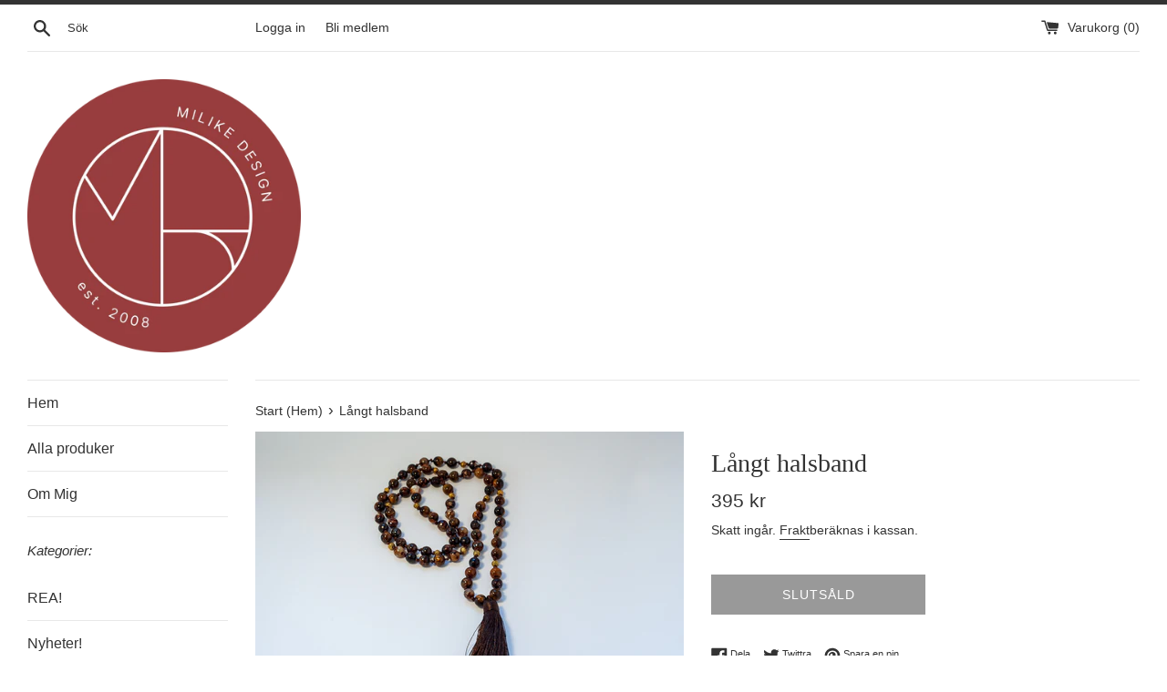

--- FILE ---
content_type: text/html; charset=utf-8
request_url: https://milikedesign.se/products/langt-halsband-4
body_size: 16078
content:
<!doctype html>
<html class="supports-no-js" lang="sv">
<head>
  <meta charset="utf-8">
  <meta http-equiv="X-UA-Compatible" content="IE=edge,chrome=1">
  <meta name="viewport" content="width=device-width,initial-scale=1">
  <meta name="theme-color" content="">
  <link rel="canonical" href="https://milikedesign.se/products/langt-halsband-4">

  

  <title>
  Långt halsband &ndash; Milike design - Unika smycken
  </title>

  
    <meta name="description" content="Långt knutet halsband av supervackra äkta tigereye och guldfärgade pärlor. Avslutas med en ljuvlig brun tofs. Längd ca 84 cm + tofs ca 7 cm  ">
  

  <!-- /snippets/social-meta-tags.liquid -->




<meta property="og:site_name" content="Milike design - Unika smycken">
<meta property="og:url" content="https://milikedesign.se/products/langt-halsband-4">
<meta property="og:title" content="Långt halsband">
<meta property="og:type" content="product">
<meta property="og:description" content="Långt knutet halsband av supervackra äkta tigereye och guldfärgade pärlor. Avslutas med en ljuvlig brun tofs. Längd ca 84 cm + tofs ca 7 cm  ">

  <meta property="og:price:amount" content="395">
  <meta property="og:price:currency" content="SEK">

<meta property="og:image" content="http://milikedesign.se/cdn/shop/products/F191020-034_1200x1200.jpg?v=1571765989">
<meta property="og:image:secure_url" content="https://milikedesign.se/cdn/shop/products/F191020-034_1200x1200.jpg?v=1571765989">


<meta name="twitter:card" content="summary_large_image">
<meta name="twitter:title" content="Långt halsband">
<meta name="twitter:description" content="Långt knutet halsband av supervackra äkta tigereye och guldfärgade pärlor. Avslutas med en ljuvlig brun tofs. Längd ca 84 cm + tofs ca 7 cm  ">


  <script>
    document.documentElement.className = document.documentElement.className.replace('supports-no-js', 'supports-js');

    var theme = {
      mapStrings: {
        addressError: "Det gick inte att hitta den adressen",
        addressNoResults: "Inga resultat för den adressen",
        addressQueryLimit: "Du har överskridit användningsgränsen för Google API. Överväg att uppgradera till en \u003ca href=\"https:\/\/developers.google.com\/maps\/premium\/usage-limits\"\u003epremiumplan\u003c\/a\u003e.",
        authError: "Det gick inte att autentisera ditt Google Maps-konto."
      }
    }
  </script>

  <link href="//milikedesign.se/cdn/shop/t/2/assets/theme.scss.css?v=126894723603829675401759259434" rel="stylesheet" type="text/css" media="all" />

  <script>window.performance && window.performance.mark && window.performance.mark('shopify.content_for_header.start');</script><meta id="shopify-digital-wallet" name="shopify-digital-wallet" content="/10284400695/digital_wallets/dialog">
<meta name="shopify-checkout-api-token" content="5dbb48ad9fa13c6b6507234e44f14a19">
<meta id="in-context-paypal-metadata" data-shop-id="10284400695" data-venmo-supported="false" data-environment="production" data-locale="en_US" data-paypal-v4="true" data-currency="SEK">
<link rel="alternate" type="application/json+oembed" href="https://milikedesign.se/products/langt-halsband-4.oembed">
<script async="async" src="/checkouts/internal/preloads.js?locale=sv-SE"></script>
<script id="shopify-features" type="application/json">{"accessToken":"5dbb48ad9fa13c6b6507234e44f14a19","betas":["rich-media-storefront-analytics"],"domain":"milikedesign.se","predictiveSearch":true,"shopId":10284400695,"locale":"sv"}</script>
<script>var Shopify = Shopify || {};
Shopify.shop = "milikedesign.myshopify.com";
Shopify.locale = "sv";
Shopify.currency = {"active":"SEK","rate":"1.0"};
Shopify.country = "SE";
Shopify.theme = {"name":"Simple","id":74106503223,"schema_name":"Simple","schema_version":"10.4.1","theme_store_id":578,"role":"main"};
Shopify.theme.handle = "null";
Shopify.theme.style = {"id":null,"handle":null};
Shopify.cdnHost = "milikedesign.se/cdn";
Shopify.routes = Shopify.routes || {};
Shopify.routes.root = "/";</script>
<script type="module">!function(o){(o.Shopify=o.Shopify||{}).modules=!0}(window);</script>
<script>!function(o){function n(){var o=[];function n(){o.push(Array.prototype.slice.apply(arguments))}return n.q=o,n}var t=o.Shopify=o.Shopify||{};t.loadFeatures=n(),t.autoloadFeatures=n()}(window);</script>
<script id="shop-js-analytics" type="application/json">{"pageType":"product"}</script>
<script defer="defer" async type="module" src="//milikedesign.se/cdn/shopifycloud/shop-js/modules/v2/client.init-shop-cart-sync_BQ29hUGy.sv.esm.js"></script>
<script defer="defer" async type="module" src="//milikedesign.se/cdn/shopifycloud/shop-js/modules/v2/chunk.common_DVZgvets.esm.js"></script>
<script defer="defer" async type="module" src="//milikedesign.se/cdn/shopifycloud/shop-js/modules/v2/chunk.modal_Dp9EJq-l.esm.js"></script>
<script type="module">
  await import("//milikedesign.se/cdn/shopifycloud/shop-js/modules/v2/client.init-shop-cart-sync_BQ29hUGy.sv.esm.js");
await import("//milikedesign.se/cdn/shopifycloud/shop-js/modules/v2/chunk.common_DVZgvets.esm.js");
await import("//milikedesign.se/cdn/shopifycloud/shop-js/modules/v2/chunk.modal_Dp9EJq-l.esm.js");

  window.Shopify.SignInWithShop?.initShopCartSync?.({"fedCMEnabled":true,"windoidEnabled":true});

</script>
<script id="__st">var __st={"a":10284400695,"offset":3600,"reqid":"d165fd51-a077-4eec-95df-61265ef4f223-1769487998","pageurl":"milikedesign.se\/products\/langt-halsband-4","u":"27ee6d99607c","p":"product","rtyp":"product","rid":4296237744183};</script>
<script>window.ShopifyPaypalV4VisibilityTracking = true;</script>
<script id="captcha-bootstrap">!function(){'use strict';const t='contact',e='account',n='new_comment',o=[[t,t],['blogs',n],['comments',n],[t,'customer']],c=[[e,'customer_login'],[e,'guest_login'],[e,'recover_customer_password'],[e,'create_customer']],r=t=>t.map((([t,e])=>`form[action*='/${t}']:not([data-nocaptcha='true']) input[name='form_type'][value='${e}']`)).join(','),a=t=>()=>t?[...document.querySelectorAll(t)].map((t=>t.form)):[];function s(){const t=[...o],e=r(t);return a(e)}const i='password',u='form_key',d=['recaptcha-v3-token','g-recaptcha-response','h-captcha-response',i],f=()=>{try{return window.sessionStorage}catch{return}},m='__shopify_v',_=t=>t.elements[u];function p(t,e,n=!1){try{const o=window.sessionStorage,c=JSON.parse(o.getItem(e)),{data:r}=function(t){const{data:e,action:n}=t;return t[m]||n?{data:e,action:n}:{data:t,action:n}}(c);for(const[e,n]of Object.entries(r))t.elements[e]&&(t.elements[e].value=n);n&&o.removeItem(e)}catch(o){console.error('form repopulation failed',{error:o})}}const l='form_type',E='cptcha';function T(t){t.dataset[E]=!0}const w=window,h=w.document,L='Shopify',v='ce_forms',y='captcha';let A=!1;((t,e)=>{const n=(g='f06e6c50-85a8-45c8-87d0-21a2b65856fe',I='https://cdn.shopify.com/shopifycloud/storefront-forms-hcaptcha/ce_storefront_forms_captcha_hcaptcha.v1.5.2.iife.js',D={infoText:'Skyddas av hCaptcha',privacyText:'Integritet',termsText:'Villkor'},(t,e,n)=>{const o=w[L][v],c=o.bindForm;if(c)return c(t,g,e,D).then(n);var r;o.q.push([[t,g,e,D],n]),r=I,A||(h.body.append(Object.assign(h.createElement('script'),{id:'captcha-provider',async:!0,src:r})),A=!0)});var g,I,D;w[L]=w[L]||{},w[L][v]=w[L][v]||{},w[L][v].q=[],w[L][y]=w[L][y]||{},w[L][y].protect=function(t,e){n(t,void 0,e),T(t)},Object.freeze(w[L][y]),function(t,e,n,w,h,L){const[v,y,A,g]=function(t,e,n){const i=e?o:[],u=t?c:[],d=[...i,...u],f=r(d),m=r(i),_=r(d.filter((([t,e])=>n.includes(e))));return[a(f),a(m),a(_),s()]}(w,h,L),I=t=>{const e=t.target;return e instanceof HTMLFormElement?e:e&&e.form},D=t=>v().includes(t);t.addEventListener('submit',(t=>{const e=I(t);if(!e)return;const n=D(e)&&!e.dataset.hcaptchaBound&&!e.dataset.recaptchaBound,o=_(e),c=g().includes(e)&&(!o||!o.value);(n||c)&&t.preventDefault(),c&&!n&&(function(t){try{if(!f())return;!function(t){const e=f();if(!e)return;const n=_(t);if(!n)return;const o=n.value;o&&e.removeItem(o)}(t);const e=Array.from(Array(32),(()=>Math.random().toString(36)[2])).join('');!function(t,e){_(t)||t.append(Object.assign(document.createElement('input'),{type:'hidden',name:u})),t.elements[u].value=e}(t,e),function(t,e){const n=f();if(!n)return;const o=[...t.querySelectorAll(`input[type='${i}']`)].map((({name:t})=>t)),c=[...d,...o],r={};for(const[a,s]of new FormData(t).entries())c.includes(a)||(r[a]=s);n.setItem(e,JSON.stringify({[m]:1,action:t.action,data:r}))}(t,e)}catch(e){console.error('failed to persist form',e)}}(e),e.submit())}));const S=(t,e)=>{t&&!t.dataset[E]&&(n(t,e.some((e=>e===t))),T(t))};for(const o of['focusin','change'])t.addEventListener(o,(t=>{const e=I(t);D(e)&&S(e,y())}));const B=e.get('form_key'),M=e.get(l),P=B&&M;t.addEventListener('DOMContentLoaded',(()=>{const t=y();if(P)for(const e of t)e.elements[l].value===M&&p(e,B);[...new Set([...A(),...v().filter((t=>'true'===t.dataset.shopifyCaptcha))])].forEach((e=>S(e,t)))}))}(h,new URLSearchParams(w.location.search),n,t,e,['guest_login'])})(!0,!0)}();</script>
<script integrity="sha256-4kQ18oKyAcykRKYeNunJcIwy7WH5gtpwJnB7kiuLZ1E=" data-source-attribution="shopify.loadfeatures" defer="defer" src="//milikedesign.se/cdn/shopifycloud/storefront/assets/storefront/load_feature-a0a9edcb.js" crossorigin="anonymous"></script>
<script data-source-attribution="shopify.dynamic_checkout.dynamic.init">var Shopify=Shopify||{};Shopify.PaymentButton=Shopify.PaymentButton||{isStorefrontPortableWallets:!0,init:function(){window.Shopify.PaymentButton.init=function(){};var t=document.createElement("script");t.src="https://milikedesign.se/cdn/shopifycloud/portable-wallets/latest/portable-wallets.sv.js",t.type="module",document.head.appendChild(t)}};
</script>
<script data-source-attribution="shopify.dynamic_checkout.buyer_consent">
  function portableWalletsHideBuyerConsent(e){var t=document.getElementById("shopify-buyer-consent"),n=document.getElementById("shopify-subscription-policy-button");t&&n&&(t.classList.add("hidden"),t.setAttribute("aria-hidden","true"),n.removeEventListener("click",e))}function portableWalletsShowBuyerConsent(e){var t=document.getElementById("shopify-buyer-consent"),n=document.getElementById("shopify-subscription-policy-button");t&&n&&(t.classList.remove("hidden"),t.removeAttribute("aria-hidden"),n.addEventListener("click",e))}window.Shopify?.PaymentButton&&(window.Shopify.PaymentButton.hideBuyerConsent=portableWalletsHideBuyerConsent,window.Shopify.PaymentButton.showBuyerConsent=portableWalletsShowBuyerConsent);
</script>
<script>
  function portableWalletsCleanup(e){e&&e.src&&console.error("Failed to load portable wallets script "+e.src);var t=document.querySelectorAll("shopify-accelerated-checkout .shopify-payment-button__skeleton, shopify-accelerated-checkout-cart .wallet-cart-button__skeleton"),e=document.getElementById("shopify-buyer-consent");for(let e=0;e<t.length;e++)t[e].remove();e&&e.remove()}function portableWalletsNotLoadedAsModule(e){e instanceof ErrorEvent&&"string"==typeof e.message&&e.message.includes("import.meta")&&"string"==typeof e.filename&&e.filename.includes("portable-wallets")&&(window.removeEventListener("error",portableWalletsNotLoadedAsModule),window.Shopify.PaymentButton.failedToLoad=e,"loading"===document.readyState?document.addEventListener("DOMContentLoaded",window.Shopify.PaymentButton.init):window.Shopify.PaymentButton.init())}window.addEventListener("error",portableWalletsNotLoadedAsModule);
</script>

<script type="module" src="https://milikedesign.se/cdn/shopifycloud/portable-wallets/latest/portable-wallets.sv.js" onError="portableWalletsCleanup(this)" crossorigin="anonymous"></script>
<script nomodule>
  document.addEventListener("DOMContentLoaded", portableWalletsCleanup);
</script>

<link id="shopify-accelerated-checkout-styles" rel="stylesheet" media="screen" href="https://milikedesign.se/cdn/shopifycloud/portable-wallets/latest/accelerated-checkout-backwards-compat.css" crossorigin="anonymous">
<style id="shopify-accelerated-checkout-cart">
        #shopify-buyer-consent {
  margin-top: 1em;
  display: inline-block;
  width: 100%;
}

#shopify-buyer-consent.hidden {
  display: none;
}

#shopify-subscription-policy-button {
  background: none;
  border: none;
  padding: 0;
  text-decoration: underline;
  font-size: inherit;
  cursor: pointer;
}

#shopify-subscription-policy-button::before {
  box-shadow: none;
}

      </style>

<script>window.performance && window.performance.mark && window.performance.mark('shopify.content_for_header.end');</script>

  <script src="//milikedesign.se/cdn/shop/t/2/assets/jquery-1.11.0.min.js?v=32460426840832490021569955454" type="text/javascript"></script>
  <script src="//milikedesign.se/cdn/shop/t/2/assets/modernizr.min.js?v=44044439420609591321569955454" type="text/javascript"></script>

  <script src="//milikedesign.se/cdn/shop/t/2/assets/lazysizes.min.js?v=155223123402716617051569955454" async="async"></script>

  
<link href="https://monorail-edge.shopifysvc.com" rel="dns-prefetch">
<script>(function(){if ("sendBeacon" in navigator && "performance" in window) {try {var session_token_from_headers = performance.getEntriesByType('navigation')[0].serverTiming.find(x => x.name == '_s').description;} catch {var session_token_from_headers = undefined;}var session_cookie_matches = document.cookie.match(/_shopify_s=([^;]*)/);var session_token_from_cookie = session_cookie_matches && session_cookie_matches.length === 2 ? session_cookie_matches[1] : "";var session_token = session_token_from_headers || session_token_from_cookie || "";function handle_abandonment_event(e) {var entries = performance.getEntries().filter(function(entry) {return /monorail-edge.shopifysvc.com/.test(entry.name);});if (!window.abandonment_tracked && entries.length === 0) {window.abandonment_tracked = true;var currentMs = Date.now();var navigation_start = performance.timing.navigationStart;var payload = {shop_id: 10284400695,url: window.location.href,navigation_start,duration: currentMs - navigation_start,session_token,page_type: "product"};window.navigator.sendBeacon("https://monorail-edge.shopifysvc.com/v1/produce", JSON.stringify({schema_id: "online_store_buyer_site_abandonment/1.1",payload: payload,metadata: {event_created_at_ms: currentMs,event_sent_at_ms: currentMs}}));}}window.addEventListener('pagehide', handle_abandonment_event);}}());</script>
<script id="web-pixels-manager-setup">(function e(e,d,r,n,o){if(void 0===o&&(o={}),!Boolean(null===(a=null===(i=window.Shopify)||void 0===i?void 0:i.analytics)||void 0===a?void 0:a.replayQueue)){var i,a;window.Shopify=window.Shopify||{};var t=window.Shopify;t.analytics=t.analytics||{};var s=t.analytics;s.replayQueue=[],s.publish=function(e,d,r){return s.replayQueue.push([e,d,r]),!0};try{self.performance.mark("wpm:start")}catch(e){}var l=function(){var e={modern:/Edge?\/(1{2}[4-9]|1[2-9]\d|[2-9]\d{2}|\d{4,})\.\d+(\.\d+|)|Firefox\/(1{2}[4-9]|1[2-9]\d|[2-9]\d{2}|\d{4,})\.\d+(\.\d+|)|Chrom(ium|e)\/(9{2}|\d{3,})\.\d+(\.\d+|)|(Maci|X1{2}).+ Version\/(15\.\d+|(1[6-9]|[2-9]\d|\d{3,})\.\d+)([,.]\d+|)( \(\w+\)|)( Mobile\/\w+|) Safari\/|Chrome.+OPR\/(9{2}|\d{3,})\.\d+\.\d+|(CPU[ +]OS|iPhone[ +]OS|CPU[ +]iPhone|CPU IPhone OS|CPU iPad OS)[ +]+(15[._]\d+|(1[6-9]|[2-9]\d|\d{3,})[._]\d+)([._]\d+|)|Android:?[ /-](13[3-9]|1[4-9]\d|[2-9]\d{2}|\d{4,})(\.\d+|)(\.\d+|)|Android.+Firefox\/(13[5-9]|1[4-9]\d|[2-9]\d{2}|\d{4,})\.\d+(\.\d+|)|Android.+Chrom(ium|e)\/(13[3-9]|1[4-9]\d|[2-9]\d{2}|\d{4,})\.\d+(\.\d+|)|SamsungBrowser\/([2-9]\d|\d{3,})\.\d+/,legacy:/Edge?\/(1[6-9]|[2-9]\d|\d{3,})\.\d+(\.\d+|)|Firefox\/(5[4-9]|[6-9]\d|\d{3,})\.\d+(\.\d+|)|Chrom(ium|e)\/(5[1-9]|[6-9]\d|\d{3,})\.\d+(\.\d+|)([\d.]+$|.*Safari\/(?![\d.]+ Edge\/[\d.]+$))|(Maci|X1{2}).+ Version\/(10\.\d+|(1[1-9]|[2-9]\d|\d{3,})\.\d+)([,.]\d+|)( \(\w+\)|)( Mobile\/\w+|) Safari\/|Chrome.+OPR\/(3[89]|[4-9]\d|\d{3,})\.\d+\.\d+|(CPU[ +]OS|iPhone[ +]OS|CPU[ +]iPhone|CPU IPhone OS|CPU iPad OS)[ +]+(10[._]\d+|(1[1-9]|[2-9]\d|\d{3,})[._]\d+)([._]\d+|)|Android:?[ /-](13[3-9]|1[4-9]\d|[2-9]\d{2}|\d{4,})(\.\d+|)(\.\d+|)|Mobile Safari.+OPR\/([89]\d|\d{3,})\.\d+\.\d+|Android.+Firefox\/(13[5-9]|1[4-9]\d|[2-9]\d{2}|\d{4,})\.\d+(\.\d+|)|Android.+Chrom(ium|e)\/(13[3-9]|1[4-9]\d|[2-9]\d{2}|\d{4,})\.\d+(\.\d+|)|Android.+(UC? ?Browser|UCWEB|U3)[ /]?(15\.([5-9]|\d{2,})|(1[6-9]|[2-9]\d|\d{3,})\.\d+)\.\d+|SamsungBrowser\/(5\.\d+|([6-9]|\d{2,})\.\d+)|Android.+MQ{2}Browser\/(14(\.(9|\d{2,})|)|(1[5-9]|[2-9]\d|\d{3,})(\.\d+|))(\.\d+|)|K[Aa][Ii]OS\/(3\.\d+|([4-9]|\d{2,})\.\d+)(\.\d+|)/},d=e.modern,r=e.legacy,n=navigator.userAgent;return n.match(d)?"modern":n.match(r)?"legacy":"unknown"}(),u="modern"===l?"modern":"legacy",c=(null!=n?n:{modern:"",legacy:""})[u],f=function(e){return[e.baseUrl,"/wpm","/b",e.hashVersion,"modern"===e.buildTarget?"m":"l",".js"].join("")}({baseUrl:d,hashVersion:r,buildTarget:u}),m=function(e){var d=e.version,r=e.bundleTarget,n=e.surface,o=e.pageUrl,i=e.monorailEndpoint;return{emit:function(e){var a=e.status,t=e.errorMsg,s=(new Date).getTime(),l=JSON.stringify({metadata:{event_sent_at_ms:s},events:[{schema_id:"web_pixels_manager_load/3.1",payload:{version:d,bundle_target:r,page_url:o,status:a,surface:n,error_msg:t},metadata:{event_created_at_ms:s}}]});if(!i)return console&&console.warn&&console.warn("[Web Pixels Manager] No Monorail endpoint provided, skipping logging."),!1;try{return self.navigator.sendBeacon.bind(self.navigator)(i,l)}catch(e){}var u=new XMLHttpRequest;try{return u.open("POST",i,!0),u.setRequestHeader("Content-Type","text/plain"),u.send(l),!0}catch(e){return console&&console.warn&&console.warn("[Web Pixels Manager] Got an unhandled error while logging to Monorail."),!1}}}}({version:r,bundleTarget:l,surface:e.surface,pageUrl:self.location.href,monorailEndpoint:e.monorailEndpoint});try{o.browserTarget=l,function(e){var d=e.src,r=e.async,n=void 0===r||r,o=e.onload,i=e.onerror,a=e.sri,t=e.scriptDataAttributes,s=void 0===t?{}:t,l=document.createElement("script"),u=document.querySelector("head"),c=document.querySelector("body");if(l.async=n,l.src=d,a&&(l.integrity=a,l.crossOrigin="anonymous"),s)for(var f in s)if(Object.prototype.hasOwnProperty.call(s,f))try{l.dataset[f]=s[f]}catch(e){}if(o&&l.addEventListener("load",o),i&&l.addEventListener("error",i),u)u.appendChild(l);else{if(!c)throw new Error("Did not find a head or body element to append the script");c.appendChild(l)}}({src:f,async:!0,onload:function(){if(!function(){var e,d;return Boolean(null===(d=null===(e=window.Shopify)||void 0===e?void 0:e.analytics)||void 0===d?void 0:d.initialized)}()){var d=window.webPixelsManager.init(e)||void 0;if(d){var r=window.Shopify.analytics;r.replayQueue.forEach((function(e){var r=e[0],n=e[1],o=e[2];d.publishCustomEvent(r,n,o)})),r.replayQueue=[],r.publish=d.publishCustomEvent,r.visitor=d.visitor,r.initialized=!0}}},onerror:function(){return m.emit({status:"failed",errorMsg:"".concat(f," has failed to load")})},sri:function(e){var d=/^sha384-[A-Za-z0-9+/=]+$/;return"string"==typeof e&&d.test(e)}(c)?c:"",scriptDataAttributes:o}),m.emit({status:"loading"})}catch(e){m.emit({status:"failed",errorMsg:(null==e?void 0:e.message)||"Unknown error"})}}})({shopId: 10284400695,storefrontBaseUrl: "https://milikedesign.se",extensionsBaseUrl: "https://extensions.shopifycdn.com/cdn/shopifycloud/web-pixels-manager",monorailEndpoint: "https://monorail-edge.shopifysvc.com/unstable/produce_batch",surface: "storefront-renderer",enabledBetaFlags: ["2dca8a86"],webPixelsConfigList: [{"id":"shopify-app-pixel","configuration":"{}","eventPayloadVersion":"v1","runtimeContext":"STRICT","scriptVersion":"0450","apiClientId":"shopify-pixel","type":"APP","privacyPurposes":["ANALYTICS","MARKETING"]},{"id":"shopify-custom-pixel","eventPayloadVersion":"v1","runtimeContext":"LAX","scriptVersion":"0450","apiClientId":"shopify-pixel","type":"CUSTOM","privacyPurposes":["ANALYTICS","MARKETING"]}],isMerchantRequest: false,initData: {"shop":{"name":"Milike design - Unika smycken","paymentSettings":{"currencyCode":"SEK"},"myshopifyDomain":"milikedesign.myshopify.com","countryCode":"SE","storefrontUrl":"https:\/\/milikedesign.se"},"customer":null,"cart":null,"checkout":null,"productVariants":[{"price":{"amount":395.0,"currencyCode":"SEK"},"product":{"title":"Långt halsband","vendor":"Milike design - Unika smycken","id":"4296237744183","untranslatedTitle":"Långt halsband","url":"\/products\/langt-halsband-4","type":"Långt halsband"},"id":"30946982330423","image":{"src":"\/\/milikedesign.se\/cdn\/shop\/products\/F191020-034.jpg?v=1571765989"},"sku":"3006","title":"Default Title","untranslatedTitle":"Default Title"}],"purchasingCompany":null},},"https://milikedesign.se/cdn","fcfee988w5aeb613cpc8e4bc33m6693e112",{"modern":"","legacy":""},{"shopId":"10284400695","storefrontBaseUrl":"https:\/\/milikedesign.se","extensionBaseUrl":"https:\/\/extensions.shopifycdn.com\/cdn\/shopifycloud\/web-pixels-manager","surface":"storefront-renderer","enabledBetaFlags":"[\"2dca8a86\"]","isMerchantRequest":"false","hashVersion":"fcfee988w5aeb613cpc8e4bc33m6693e112","publish":"custom","events":"[[\"page_viewed\",{}],[\"product_viewed\",{\"productVariant\":{\"price\":{\"amount\":395.0,\"currencyCode\":\"SEK\"},\"product\":{\"title\":\"Långt halsband\",\"vendor\":\"Milike design - Unika smycken\",\"id\":\"4296237744183\",\"untranslatedTitle\":\"Långt halsband\",\"url\":\"\/products\/langt-halsband-4\",\"type\":\"Långt halsband\"},\"id\":\"30946982330423\",\"image\":{\"src\":\"\/\/milikedesign.se\/cdn\/shop\/products\/F191020-034.jpg?v=1571765989\"},\"sku\":\"3006\",\"title\":\"Default Title\",\"untranslatedTitle\":\"Default Title\"}}]]"});</script><script>
  window.ShopifyAnalytics = window.ShopifyAnalytics || {};
  window.ShopifyAnalytics.meta = window.ShopifyAnalytics.meta || {};
  window.ShopifyAnalytics.meta.currency = 'SEK';
  var meta = {"product":{"id":4296237744183,"gid":"gid:\/\/shopify\/Product\/4296237744183","vendor":"Milike design - Unika smycken","type":"Långt halsband","handle":"langt-halsband-4","variants":[{"id":30946982330423,"price":39500,"name":"Långt halsband","public_title":null,"sku":"3006"}],"remote":false},"page":{"pageType":"product","resourceType":"product","resourceId":4296237744183,"requestId":"d165fd51-a077-4eec-95df-61265ef4f223-1769487998"}};
  for (var attr in meta) {
    window.ShopifyAnalytics.meta[attr] = meta[attr];
  }
</script>
<script class="analytics">
  (function () {
    var customDocumentWrite = function(content) {
      var jquery = null;

      if (window.jQuery) {
        jquery = window.jQuery;
      } else if (window.Checkout && window.Checkout.$) {
        jquery = window.Checkout.$;
      }

      if (jquery) {
        jquery('body').append(content);
      }
    };

    var hasLoggedConversion = function(token) {
      if (token) {
        return document.cookie.indexOf('loggedConversion=' + token) !== -1;
      }
      return false;
    }

    var setCookieIfConversion = function(token) {
      if (token) {
        var twoMonthsFromNow = new Date(Date.now());
        twoMonthsFromNow.setMonth(twoMonthsFromNow.getMonth() + 2);

        document.cookie = 'loggedConversion=' + token + '; expires=' + twoMonthsFromNow;
      }
    }

    var trekkie = window.ShopifyAnalytics.lib = window.trekkie = window.trekkie || [];
    if (trekkie.integrations) {
      return;
    }
    trekkie.methods = [
      'identify',
      'page',
      'ready',
      'track',
      'trackForm',
      'trackLink'
    ];
    trekkie.factory = function(method) {
      return function() {
        var args = Array.prototype.slice.call(arguments);
        args.unshift(method);
        trekkie.push(args);
        return trekkie;
      };
    };
    for (var i = 0; i < trekkie.methods.length; i++) {
      var key = trekkie.methods[i];
      trekkie[key] = trekkie.factory(key);
    }
    trekkie.load = function(config) {
      trekkie.config = config || {};
      trekkie.config.initialDocumentCookie = document.cookie;
      var first = document.getElementsByTagName('script')[0];
      var script = document.createElement('script');
      script.type = 'text/javascript';
      script.onerror = function(e) {
        var scriptFallback = document.createElement('script');
        scriptFallback.type = 'text/javascript';
        scriptFallback.onerror = function(error) {
                var Monorail = {
      produce: function produce(monorailDomain, schemaId, payload) {
        var currentMs = new Date().getTime();
        var event = {
          schema_id: schemaId,
          payload: payload,
          metadata: {
            event_created_at_ms: currentMs,
            event_sent_at_ms: currentMs
          }
        };
        return Monorail.sendRequest("https://" + monorailDomain + "/v1/produce", JSON.stringify(event));
      },
      sendRequest: function sendRequest(endpointUrl, payload) {
        // Try the sendBeacon API
        if (window && window.navigator && typeof window.navigator.sendBeacon === 'function' && typeof window.Blob === 'function' && !Monorail.isIos12()) {
          var blobData = new window.Blob([payload], {
            type: 'text/plain'
          });

          if (window.navigator.sendBeacon(endpointUrl, blobData)) {
            return true;
          } // sendBeacon was not successful

        } // XHR beacon

        var xhr = new XMLHttpRequest();

        try {
          xhr.open('POST', endpointUrl);
          xhr.setRequestHeader('Content-Type', 'text/plain');
          xhr.send(payload);
        } catch (e) {
          console.log(e);
        }

        return false;
      },
      isIos12: function isIos12() {
        return window.navigator.userAgent.lastIndexOf('iPhone; CPU iPhone OS 12_') !== -1 || window.navigator.userAgent.lastIndexOf('iPad; CPU OS 12_') !== -1;
      }
    };
    Monorail.produce('monorail-edge.shopifysvc.com',
      'trekkie_storefront_load_errors/1.1',
      {shop_id: 10284400695,
      theme_id: 74106503223,
      app_name: "storefront",
      context_url: window.location.href,
      source_url: "//milikedesign.se/cdn/s/trekkie.storefront.a804e9514e4efded663580eddd6991fcc12b5451.min.js"});

        };
        scriptFallback.async = true;
        scriptFallback.src = '//milikedesign.se/cdn/s/trekkie.storefront.a804e9514e4efded663580eddd6991fcc12b5451.min.js';
        first.parentNode.insertBefore(scriptFallback, first);
      };
      script.async = true;
      script.src = '//milikedesign.se/cdn/s/trekkie.storefront.a804e9514e4efded663580eddd6991fcc12b5451.min.js';
      first.parentNode.insertBefore(script, first);
    };
    trekkie.load(
      {"Trekkie":{"appName":"storefront","development":false,"defaultAttributes":{"shopId":10284400695,"isMerchantRequest":null,"themeId":74106503223,"themeCityHash":"14187214775889583495","contentLanguage":"sv","currency":"SEK","eventMetadataId":"bd809867-1250-4a75-872f-8c881744a7c8"},"isServerSideCookieWritingEnabled":true,"monorailRegion":"shop_domain","enabledBetaFlags":["65f19447"]},"Session Attribution":{},"S2S":{"facebookCapiEnabled":false,"source":"trekkie-storefront-renderer","apiClientId":580111}}
    );

    var loaded = false;
    trekkie.ready(function() {
      if (loaded) return;
      loaded = true;

      window.ShopifyAnalytics.lib = window.trekkie;

      var originalDocumentWrite = document.write;
      document.write = customDocumentWrite;
      try { window.ShopifyAnalytics.merchantGoogleAnalytics.call(this); } catch(error) {};
      document.write = originalDocumentWrite;

      window.ShopifyAnalytics.lib.page(null,{"pageType":"product","resourceType":"product","resourceId":4296237744183,"requestId":"d165fd51-a077-4eec-95df-61265ef4f223-1769487998","shopifyEmitted":true});

      var match = window.location.pathname.match(/checkouts\/(.+)\/(thank_you|post_purchase)/)
      var token = match? match[1]: undefined;
      if (!hasLoggedConversion(token)) {
        setCookieIfConversion(token);
        window.ShopifyAnalytics.lib.track("Viewed Product",{"currency":"SEK","variantId":30946982330423,"productId":4296237744183,"productGid":"gid:\/\/shopify\/Product\/4296237744183","name":"Långt halsband","price":"395.00","sku":"3006","brand":"Milike design - Unika smycken","variant":null,"category":"Långt halsband","nonInteraction":true,"remote":false},undefined,undefined,{"shopifyEmitted":true});
      window.ShopifyAnalytics.lib.track("monorail:\/\/trekkie_storefront_viewed_product\/1.1",{"currency":"SEK","variantId":30946982330423,"productId":4296237744183,"productGid":"gid:\/\/shopify\/Product\/4296237744183","name":"Långt halsband","price":"395.00","sku":"3006","brand":"Milike design - Unika smycken","variant":null,"category":"Långt halsband","nonInteraction":true,"remote":false,"referer":"https:\/\/milikedesign.se\/products\/langt-halsband-4"});
      }
    });


        var eventsListenerScript = document.createElement('script');
        eventsListenerScript.async = true;
        eventsListenerScript.src = "//milikedesign.se/cdn/shopifycloud/storefront/assets/shop_events_listener-3da45d37.js";
        document.getElementsByTagName('head')[0].appendChild(eventsListenerScript);

})();</script>
<script
  defer
  src="https://milikedesign.se/cdn/shopifycloud/perf-kit/shopify-perf-kit-3.0.4.min.js"
  data-application="storefront-renderer"
  data-shop-id="10284400695"
  data-render-region="gcp-us-east1"
  data-page-type="product"
  data-theme-instance-id="74106503223"
  data-theme-name="Simple"
  data-theme-version="10.4.1"
  data-monorail-region="shop_domain"
  data-resource-timing-sampling-rate="10"
  data-shs="true"
  data-shs-beacon="true"
  data-shs-export-with-fetch="true"
  data-shs-logs-sample-rate="1"
  data-shs-beacon-endpoint="https://milikedesign.se/api/collect"
></script>
</head>

<body id="langt-halsband" class="template-product">

  <a class="in-page-link visually-hidden skip-link" href="#MainContent">Gå vidare till innehåll</a>

  <div id="shopify-section-header" class="shopify-section">

  <style>
    .site-header__logo {
      width: 300px;
    }
    #HeaderLogoWrapper {
      max-width: 300px !important;
    }
  </style>
  <div class="page-border"></div>


<div class="site-wrapper">
  <div class="top-bar grid">

    <div class="grid__item medium-up--one-fifth small--one-half">
      <div class="top-bar__search">
        <a href="/search" class="medium-up--hide">
          <svg aria-hidden="true" focusable="false" role="presentation" class="icon icon-search" viewBox="0 0 20 20"><path fill="#444" d="M18.64 17.02l-5.31-5.31c.81-1.08 1.26-2.43 1.26-3.87C14.5 4.06 11.44 1 7.75 1S1 4.06 1 7.75s3.06 6.75 6.75 6.75c1.44 0 2.79-.45 3.87-1.26l5.31 5.31c.45.45 1.26.54 1.71.09.45-.36.45-1.17 0-1.62zM3.25 7.75c0-2.52 1.98-4.5 4.5-4.5s4.5 1.98 4.5 4.5-1.98 4.5-4.5 4.5-4.5-1.98-4.5-4.5z"/></svg>
        </a>
        <form action="/search" method="get" class="search-bar small--hide" role="search">
          
          <button type="submit" class="search-bar__submit">
            <svg aria-hidden="true" focusable="false" role="presentation" class="icon icon-search" viewBox="0 0 20 20"><path fill="#444" d="M18.64 17.02l-5.31-5.31c.81-1.08 1.26-2.43 1.26-3.87C14.5 4.06 11.44 1 7.75 1S1 4.06 1 7.75s3.06 6.75 6.75 6.75c1.44 0 2.79-.45 3.87-1.26l5.31 5.31c.45.45 1.26.54 1.71.09.45-.36.45-1.17 0-1.62zM3.25 7.75c0-2.52 1.98-4.5 4.5-4.5s4.5 1.98 4.5 4.5-1.98 4.5-4.5 4.5-4.5-1.98-4.5-4.5z"/></svg>
            <span class="icon__fallback-text">Sök</span>
          </button>
          <input type="search" name="q" class="search-bar__input" value="" placeholder="Sök" aria-label="Sök">
        </form>
      </div>
    </div>

    
      <div class="grid__item medium-up--two-fifths small--hide">
        <span class="customer-links small--hide">
          
            <a href="/account/login" id="customer_login_link">Logga in</a>
            <span class="vertical-divider"></span>
            <a href="/account/register" id="customer_register_link">Bli medlem</a>
          
        </span>
      </div>
    

    <div class="grid__item  medium-up--two-fifths  small--one-half text-right">
      <a href="/cart" class="site-header__cart">
        <svg aria-hidden="true" focusable="false" role="presentation" class="icon icon-cart" viewBox="0 0 20 20"><path fill="#444" d="M18.936 5.564c-.144-.175-.35-.207-.55-.207h-.003L6.774 4.286c-.272 0-.417.089-.491.18-.079.096-.16.263-.094.585l2.016 5.705c.163.407.642.673 1.068.673h8.401c.433 0 .854-.285.941-.725l.484-4.571c.045-.221-.015-.388-.163-.567z"/><path fill="#444" d="M17.107 12.5H7.659L4.98 4.117l-.362-1.059c-.138-.401-.292-.559-.695-.559H.924c-.411 0-.748.303-.748.714s.337.714.748.714h2.413l3.002 9.48c.126.38.295.52.942.52h9.825c.411 0 .748-.303.748-.714s-.336-.714-.748-.714zM10.424 16.23a1.498 1.498 0 1 1-2.997 0 1.498 1.498 0 0 1 2.997 0zM16.853 16.23a1.498 1.498 0 1 1-2.997 0 1.498 1.498 0 0 1 2.997 0z"/></svg>
        <span class="small--hide">
          Varukorg
          (<span id="CartCount">0</span>)
        </span>
      </a>
    </div>
  </div>

  <hr class="small--hide hr--border">

  <header class="site-header grid medium-up--grid--table" role="banner">
    <div class="grid__item small--text-center">
      <div itemscope itemtype="http://schema.org/Organization">
        

          <div id="HeaderLogoWrapper" class="supports-js">
            <a href="/" itemprop="url" style="padding-top:100.0%; display: block;">
              <img id="HeaderLogo"
                   class="lazyload"
                   src="//milikedesign.se/cdn/shop/files/Milikedesign_logo_150x150.png?v=1699824003"
                   data-src="//milikedesign.se/cdn/shop/files/Milikedesign_logo_{width}x.png?v=1699824003"
                   data-widths="[180, 360, 540, 720, 900, 1080, 1296, 1512, 1728, 2048]"
                   data-aspectratio="1.5025678650036685"
                   data-sizes="auto"
                   alt="Milike design - Unika smycken"
                   itemprop="logo">
            </a>
          </div>
          <noscript>
            
            <a href="/" itemprop="url">
              <img class="site-header__logo" src="//milikedesign.se/cdn/shop/files/Milikedesign_logo_300x.png?v=1699824003"
              srcset="//milikedesign.se/cdn/shop/files/Milikedesign_logo_300x.png?v=1699824003 1x, //milikedesign.se/cdn/shop/files/Milikedesign_logo_300x@2x.png?v=1699824003 2x"
              alt="Milike design - Unika smycken"
              itemprop="logo">
            </a>
          </noscript>
          
        
      </div>
    </div>
    
  </header>
</div>




</div>

    

  <div class="site-wrapper">

    <div class="grid">

      <div id="shopify-section-sidebar" class="shopify-section"><div data-section-id="sidebar" data-section-type="sidebar-section">
  <nav class="grid__item small--text-center medium-up--one-fifth" role="navigation">
    <hr class="hr--small medium-up--hide">
    <button id="ToggleMobileMenu" class="mobile-menu-icon medium-up--hide" aria-haspopup="true" aria-owns="SiteNav">
      <span class="line"></span>
      <span class="line"></span>
      <span class="line"></span>
      <span class="line"></span>
      <span class="icon__fallback-text">Meny</span>
    </button>
    <div id="SiteNav" class="site-nav" role="menu">
      <ul class="list--nav">
        
          
          
            <li class="site-nav__item">
              <a href="/" class="site-nav__link">Hem</a>
            </li>
          
        
          
          
            <li class="site-nav__item">
              <a href="/collections/all" class="site-nav__link">Alla produker</a>
            </li>
          
        
          
          
            <li class="site-nav__item">
              <a href="/pages/om-mig" class="site-nav__link">Om Mig</a>
            </li>
          
        
        <p style="margin-top: 25px; font-style: italic;">Kategorier: </p>
           
          
          
            <li class="site-nav__item">
              <a href="/collections/rea" class="site-nav__link"  >REA!</a>
            </li>
          
        
          
          
            <li class="site-nav__item">
              <a href="/collections/nyheter" class="site-nav__link"  >Nyheter!</a>
            </li>
          
        
          
          
            <li class="site-nav__item">
              <a href="/collections/armband" class="site-nav__link"  >Armband</a>
            </li>
          
        
          
          
            <li class="site-nav__item">
              <a href="/collections/armband-herr" class="site-nav__link"  >Armband Herr</a>
            </li>
          
        
          
          
            <li class="site-nav__item">
              <a href="/collections/orhangen-polymerlera" class="site-nav__link"  >Örhängen polymerlera</a>
            </li>
          
        
          
          
            <li class="site-nav__item">
              <a href="/collections/orhangen" class="site-nav__link"  >Örhängen</a>
            </li>
          
        
          
          
            <li class="site-nav__item">
              <a href="/collections/berlocker" class="site-nav__link"  >Nyckelringar och bokmärken</a>
            </li>
          
        
          
          
            <li class="site-nav__item">
              <a href="/collections/kort-halsband" class="site-nav__link"  >Kort Halsband</a>
            </li>
          
        
          
          
            <li class="site-nav__item">
              <a href="/collections/langt-halsband" class="site-nav__link"  >Långt Halsband</a>
            </li>
          
        
          
          
            <li class="site-nav__item">
              <a href="/collections/inredning" class="site-nav__link"  >Inredning</a>
            </li>
          
        
          
          
            <li class="site-nav__item">
              <a href="/collections/halloween" class="site-nav__link"  >Halloween</a>
            </li>
          
        
          
          
            <li class="site-nav__item">
              <a href="/collections/pride" class="site-nav__link"  >Pride!</a>
            </li>
          
        
          
          
            <li class="site-nav__item">
              <a href="/collections/julartiklar" class="site-nav__link"  >Julartiklar</a>
            </li>
          
        
          
          
            <li class="site-nav__item">
              <a href="/collections/alla-hjartans-dag" class="site-nav__link"  >Alla hjärtans dag</a>
            </li>
          
        
        
          
            <li>
              <a href="/account/login" class="site-nav__link site-nav--account medium-up--hide">Logga in</a>
            </li>
            <li>
              <a href="/account/register" class="site-nav__link site-nav--account medium-up--hide">Bli medlem</a>
            </li>
          
        
      </ul>
      <ul class="list--inline social-links">
        
        
        
        
        
        
        
        
        
        
        
      </ul>
    </div>
    <hr class="medium-up--hide hr--small ">
  </nav>
</div>




</div>

      <main class="main-content grid__item medium-up--four-fifths" id="MainContent" role="main">
        
          <hr class="hr--border-top small--hide">
        
        
          <nav class="breadcrumb-nav small--text-center" aria-label="Du är här">
  <span itemscope itemtype="http://data-vocabulary.org/Breadcrumb">
    <a href="/" itemprop="url" title="Tillbaka till framsidan">
      <span itemprop="title">Start (Hem)</span>
    </a>
    <span class="breadcrumb-nav__separator" aria-hidden="true">›</span>
  </span>
  
      
      Långt halsband
    
</nav>

        
        

<div id="shopify-section-product-template" class="shopify-section"><!-- /templates/product.liquid -->
<div itemscope itemtype="http://schema.org/Product" id="ProductSection" data-section-id="product-template" data-section-type="product-template" data-image-zoom-type="lightbox" data-show-extra-tab="false" data-extra-tab-content="" data-cart-enable-ajax="true" data-enable-history-state="true">

  <meta itemprop="name" content="Långt halsband">
  <meta itemprop="url" content="https://milikedesign.se/products/langt-halsband-4">
  <meta itemprop="image" content="//milikedesign.se/cdn/shop/products/F191020-034_grande.jpg?v=1571765989">

  
  
<div class="grid product-single">

    <div class="grid__item medium-up--one-half">
      
        
        
<style>
  

  @media screen and (min-width: 750px) { 
    #ProductImage-13240537677879 {
      max-width: 720px;
      max-height: 479.17968749999994px;
    }
    #ProductImageWrapper-13240537677879 {
      max-width: 720px;
    }
   } 

  
    
    @media screen and (max-width: 749px) {
      #ProductImage-13240537677879 {
        max-width: 720px;
        max-height: 720px;
      }
      #ProductImageWrapper-13240537677879 {
        max-width: 720px;
      }
    }
  
</style>


        <div id="ProductImageWrapper-13240537677879" class="product-single__featured-image-wrapper supports-js" data-image-id="13240537677879">
          <div class="product-single__photos" data-image-id="13240537677879" style="padding-top:66.552734375%;">
            <img id="ProductImage-13240537677879"
                 class="product-single__photo lazyload lightbox"
                 
                 src="//milikedesign.se/cdn/shop/products/F191020-034_200x200.jpg?v=1571765989"
                 data-src="//milikedesign.se/cdn/shop/products/F191020-034_{width}x.jpg?v=1571765989"
                 data-widths="[180, 360, 470, 600, 750, 940, 1080, 1296, 1512, 1728, 2048]"
                 data-aspectratio="1.5025678650036685"
                 data-sizes="auto"
                 alt="Långt halsband">
          </div>
          
        </div>
      

      <noscript>
        <img src="//milikedesign.se/cdn/shop/products/F191020-034_grande.jpg?v=1571765989" alt="Långt halsband">
      </noscript>

      

      
        <ul class="gallery hidden">
          
            <li data-image-id="13240537677879" class="gallery__item" data-mfp-src="//milikedesign.se/cdn/shop/products/F191020-034_2048x2048.jpg?v=1571765989"></li>
          
        </ul>
      
    </div>

    <div class="grid__item medium-up--one-half">
      <div class="product-single__meta small--text-center">
        <h1 class="product-single__title" itemprop="name">Långt halsband</h1>

        

        <div itemprop="offers" itemscope itemtype="http://schema.org/Offer">
          <meta itemprop="priceCurrency" content="SEK">

          <link itemprop="availability" href="http://schema.org/OutOfStock">

          <p class="product-single__prices">
            
              <span class="visually-hidden">Ordinarie pris</span>
            
            <span id="ProductPrice" class="product-single__price" itemprop="price" content="395.0">
              395 kr
            </span>

            

            
          </p><div class="product-single__policies rte">Skatt ingår.
<a href="/policies/shipping-policy">Frakt</a>beräknas i kassan.
</div><form method="post" action="/cart/add" id="product_form_4296237744183" accept-charset="UTF-8" class="product-form product-form--default-variant-only" enctype="multipart/form-data"><input type="hidden" name="form_type" value="product" /><input type="hidden" name="utf8" value="✓" />
            <select name="id" id="ProductSelect-product-template" class="product-single__variants">
              
                
                  <option disabled="disabled">
                    Default Title - Slutsåld
                  </option>
                
              
            </select>

            

            <div class="product-single__cart-submit-wrapper product-single__shopify-payment-btn">
              <button type="submit" name="add" id="AddToCart" class="btn product-single__cart-submit shopify-payment-btn btn--secondary" data-cart-url="/cart">
                <span id="AddToCartText">Lägg till i varukorgen</span>
              </button>
              
                <div data-shopify="payment-button" class="shopify-payment-button"> <shopify-accelerated-checkout recommended="{&quot;supports_subs&quot;:false,&quot;supports_def_opts&quot;:false,&quot;name&quot;:&quot;paypal&quot;,&quot;wallet_params&quot;:{&quot;shopId&quot;:10284400695,&quot;countryCode&quot;:&quot;SE&quot;,&quot;merchantName&quot;:&quot;Milike design - Unika smycken&quot;,&quot;phoneRequired&quot;:false,&quot;companyRequired&quot;:false,&quot;shippingType&quot;:&quot;shipping&quot;,&quot;shopifyPaymentsEnabled&quot;:true,&quot;hasManagedSellingPlanState&quot;:null,&quot;requiresBillingAgreement&quot;:false,&quot;merchantId&quot;:&quot;YC77RWYP7X6VL&quot;,&quot;sdkUrl&quot;:&quot;https://www.paypal.com/sdk/js?components=buttons\u0026commit=false\u0026currency=SEK\u0026locale=sv_SE\u0026client-id=AfUEYT7nO4BwZQERn9Vym5TbHAG08ptiKa9gm8OARBYgoqiAJIjllRjeIMI4g294KAH1JdTnkzubt1fr\u0026merchant-id=YC77RWYP7X6VL\u0026intent=authorize&quot;}}" fallback="{&quot;supports_subs&quot;:true,&quot;supports_def_opts&quot;:true,&quot;name&quot;:&quot;buy_it_now&quot;,&quot;wallet_params&quot;:{}}" access-token="5dbb48ad9fa13c6b6507234e44f14a19" buyer-country="SE" buyer-locale="sv" buyer-currency="SEK" variant-params="[{&quot;id&quot;:30946982330423,&quot;requiresShipping&quot;:true}]" shop-id="10284400695" enabled-flags="[&quot;d6d12da0&quot;,&quot;ae0f5bf6&quot;]" disabled > <div class="shopify-payment-button__button" role="button" disabled aria-hidden="true" style="background-color: transparent; border: none"> <div class="shopify-payment-button__skeleton">&nbsp;</div> </div> <div class="shopify-payment-button__more-options shopify-payment-button__skeleton" role="button" disabled aria-hidden="true">&nbsp;</div> </shopify-accelerated-checkout> <small id="shopify-buyer-consent" class="hidden" aria-hidden="true" data-consent-type="subscription"> Denna artikel är ett återkommande inköp eller ett inköp med uppskjuten betalning. Genom att fortsätta godkänner jag <span id="shopify-subscription-policy-button">avbeställningspolicyn</span>. Jag godkänner också att ni debiterar min betalningsmetod vid de datum, med de priser och den frekvens som angivits på denna sida, tills min order är distribuerad eller tills jag avbryter, om detta tillåts. </small> </div>
              
            </div>

          <input type="hidden" name="product-id" value="4296237744183" /><input type="hidden" name="section-id" value="product-template" /></form>

        </div>

        

        
          <!-- /snippets/social-sharing.liquid -->
<div class="social-sharing" data-permalink="">
  
    <a target="_blank" href="//www.facebook.com/sharer.php?u=https://milikedesign.se/products/langt-halsband-4" class="social-sharing__link" title="Dela på Facebook">
      <svg aria-hidden="true" focusable="false" role="presentation" class="icon icon-facebook" viewBox="0 0 20 20"><path fill="#444" d="M18.05.811q.439 0 .744.305t.305.744v16.637q0 .439-.305.744t-.744.305h-4.732v-7.221h2.415l.342-2.854h-2.757v-1.83q0-.659.293-1t1.073-.342h1.488V3.762q-.976-.098-2.171-.098-1.634 0-2.635.964t-1 2.72V9.47H7.951v2.854h2.415v7.221H1.413q-.439 0-.744-.305t-.305-.744V1.859q0-.439.305-.744T1.413.81H18.05z"/></svg>
      <span aria-hidden="true">Dela</span>
      <span class="visually-hidden">Dela på Facebook</span>
    </a>
  

  
    <a target="_blank" href="//twitter.com/share?text=L%C3%A5ngt%20halsband&amp;url=https://milikedesign.se/products/langt-halsband-4" class="social-sharing__link" title="Twittra på Twitter">
      <svg aria-hidden="true" focusable="false" role="presentation" class="icon icon-twitter" viewBox="0 0 20 20"><path fill="#444" d="M19.551 4.208q-.815 1.202-1.956 2.038 0 .082.02.255t.02.255q0 1.589-.469 3.179t-1.426 3.036-2.272 2.567-3.158 1.793-3.963.672q-3.301 0-6.031-1.773.571.041.937.041 2.751 0 4.911-1.671-1.284-.02-2.292-.784T2.456 11.85q.346.082.754.082.55 0 1.039-.163-1.365-.285-2.262-1.365T1.09 7.918v-.041q.774.408 1.773.448-.795-.53-1.263-1.396t-.469-1.864q0-1.019.509-1.997 1.487 1.854 3.596 2.924T9.81 7.184q-.143-.509-.143-.897 0-1.63 1.161-2.781t2.832-1.151q.815 0 1.569.326t1.284.917q1.345-.265 2.506-.958-.428 1.386-1.732 2.18 1.243-.163 2.262-.611z"/></svg>
      <span aria-hidden="true">Twittra</span>
      <span class="visually-hidden">Twittra på Twitter</span>
    </a>
  

  
    <a target="_blank" href="//pinterest.com/pin/create/button/?url=https://milikedesign.se/products/langt-halsband-4&amp;media=//milikedesign.se/cdn/shop/products/F191020-034_1024x1024.jpg?v=1571765989&amp;description=L%C3%A5ngt%20halsband" class="social-sharing__link" title="Spara en pin på Pinterest">
      <svg aria-hidden="true" focusable="false" role="presentation" class="icon icon-pinterest" viewBox="0 0 20 20"><path fill="#444" d="M9.958.811q1.903 0 3.635.744t2.988 2 2 2.988.744 3.635q0 2.537-1.256 4.696t-3.415 3.415-4.696 1.256q-1.39 0-2.659-.366.707-1.147.951-2.025l.659-2.561q.244.463.903.817t1.39.354q1.464 0 2.622-.842t1.793-2.305.634-3.293q0-2.171-1.671-3.769t-4.257-1.598q-1.586 0-2.903.537T5.298 5.897 4.066 7.775t-.427 2.037q0 1.268.476 2.22t1.427 1.342q.171.073.293.012t.171-.232q.171-.61.195-.756.098-.268-.122-.512-.634-.707-.634-1.83 0-1.854 1.281-3.183t3.354-1.329q1.83 0 2.854 1t1.025 2.61q0 1.342-.366 2.476t-1.049 1.817-1.561.683q-.732 0-1.195-.537t-.293-1.269q.098-.342.256-.878t.268-.915.207-.817.098-.732q0-.61-.317-1t-.927-.39q-.756 0-1.269.695t-.512 1.744q0 .39.061.756t.134.537l.073.171q-1 4.342-1.22 5.098-.195.927-.146 2.171-2.513-1.122-4.062-3.44T.59 10.177q0-3.879 2.744-6.623T9.957.81z"/></svg>
      <span aria-hidden="true">Spara en pin</span>
      <span class="visually-hidden">Spara en pin på Pinterest</span>
    </a>
  
</div>

        
      </div>
    </div>

  </div>

  

  
    
      <div class="product-single__description rte" itemprop="description">
        <p>Långt knutet halsband av supervackra äkta tigereye och guldfärgade pärlor. Avslutas med en ljuvlig brun tofs.</p>
<p>Längd ca 84 cm + tofs ca 7 cm</p>
<p> </p>
      </div>
    
  


  
</div>


  <script type="application/json" id="ProductJson-product-template">
    {"id":4296237744183,"title":"Långt halsband","handle":"langt-halsband-4","description":"\u003cp\u003eLångt knutet halsband av supervackra äkta tigereye och guldfärgade pärlor. Avslutas med en ljuvlig brun tofs.\u003c\/p\u003e\n\u003cp\u003eLängd ca 84 cm + tofs ca 7 cm\u003c\/p\u003e\n\u003cp\u003e \u003c\/p\u003e","published_at":"2019-10-22T18:44:03+02:00","created_at":"2019-10-22T19:39:48+02:00","vendor":"Milike design - Unika smycken","type":"Långt halsband","tags":["brun","dam","guld","halvädelsten","knutet","mellandel","pärlor","tigereye","tofs","äkta"],"price":39500,"price_min":39500,"price_max":39500,"available":false,"price_varies":false,"compare_at_price":null,"compare_at_price_min":0,"compare_at_price_max":0,"compare_at_price_varies":false,"variants":[{"id":30946982330423,"title":"Default Title","option1":"Default Title","option2":null,"option3":null,"sku":"3006","requires_shipping":true,"taxable":true,"featured_image":null,"available":false,"name":"Långt halsband","public_title":null,"options":["Default Title"],"price":39500,"weight":71,"compare_at_price":null,"inventory_management":"shopify","barcode":"","requires_selling_plan":false,"selling_plan_allocations":[]}],"images":["\/\/milikedesign.se\/cdn\/shop\/products\/F191020-034.jpg?v=1571765989"],"featured_image":"\/\/milikedesign.se\/cdn\/shop\/products\/F191020-034.jpg?v=1571765989","options":["Title"],"media":[{"alt":null,"id":5411936043063,"position":1,"preview_image":{"aspect_ratio":1.503,"height":1363,"width":2048,"src":"\/\/milikedesign.se\/cdn\/shop\/products\/F191020-034.jpg?v=1571765989"},"aspect_ratio":1.503,"height":1363,"media_type":"image","src":"\/\/milikedesign.se\/cdn\/shop\/products\/F191020-034.jpg?v=1571765989","width":2048}],"requires_selling_plan":false,"selling_plan_groups":[],"content":"\u003cp\u003eLångt knutet halsband av supervackra äkta tigereye och guldfärgade pärlor. Avslutas med en ljuvlig brun tofs.\u003c\/p\u003e\n\u003cp\u003eLängd ca 84 cm + tofs ca 7 cm\u003c\/p\u003e\n\u003cp\u003e \u003c\/p\u003e"}
  </script>


<script>
  // Override default values of shop.strings for each template.
  // Alternate product templates can change values of
  // add to cart button, sold out, and unavailable states here.
  window.productStrings = {
    addToCart: "Lägg till i varukorgen",
    soldOut: "Slutsåld",
    unavailable: "Ej tillgänglig"
  }
</script>




</div>
<div id="shopify-section-product-recommendations" class="shopify-section"><div data-product-id="4296237744183" data-section-id="product-recommendations" data-section-type="product-recommendations"></div>
</div>
      </main>

    </div>

    <hr>

    <div id="shopify-section-footer" class="shopify-section"><footer class="site-footer" role="contentinfo" data-section-id="footer" data-section-type="footer-section">

  <div class="grid">

    

    
      
          <div class="grid__item text-left">
            
              <h3 class="site-footer__section-title">Länkar</h3>
            
            <ul class="site-footer__menu">
              
                <li><a href="/search">Sök</a></li>
              
                <li><a href="/pages/villkor">Villkor</a></li>
              
                <li><a href="/pages/om-produkterna-1">Om produkterna</a></li>
              
                <li><a href="/pages/kontakt">Kontakt</a></li>
              
            </ul>
          </div>

        
    

    </div>

  
    <hr>
  

  <div class="grid medium-up--grid--table sub-footer small--text-center">
    <div class="grid__item medium-up--one-half">
      <small>Upphovsrätt &copy; 2026, <a href="/" title="">Milike design - Unika smycken</a>. </small>
    </div></div>
</footer>




</div>
</div>

  
    <script src="//milikedesign.se/cdn/shopifycloud/storefront/assets/themes_support/option_selection-b017cd28.js" type="text/javascript"></script>
    <script>
      // Set a global variable for theme.js to use on product single init
      window.theme = window.theme || {};
      theme.moneyFormat = "{{amount_no_decimals}} kr";
      theme.productSingleObject = {"id":4296237744183,"title":"Långt halsband","handle":"langt-halsband-4","description":"\u003cp\u003eLångt knutet halsband av supervackra äkta tigereye och guldfärgade pärlor. Avslutas med en ljuvlig brun tofs.\u003c\/p\u003e\n\u003cp\u003eLängd ca 84 cm + tofs ca 7 cm\u003c\/p\u003e\n\u003cp\u003e \u003c\/p\u003e","published_at":"2019-10-22T18:44:03+02:00","created_at":"2019-10-22T19:39:48+02:00","vendor":"Milike design - Unika smycken","type":"Långt halsband","tags":["brun","dam","guld","halvädelsten","knutet","mellandel","pärlor","tigereye","tofs","äkta"],"price":39500,"price_min":39500,"price_max":39500,"available":false,"price_varies":false,"compare_at_price":null,"compare_at_price_min":0,"compare_at_price_max":0,"compare_at_price_varies":false,"variants":[{"id":30946982330423,"title":"Default Title","option1":"Default Title","option2":null,"option3":null,"sku":"3006","requires_shipping":true,"taxable":true,"featured_image":null,"available":false,"name":"Långt halsband","public_title":null,"options":["Default Title"],"price":39500,"weight":71,"compare_at_price":null,"inventory_management":"shopify","barcode":"","requires_selling_plan":false,"selling_plan_allocations":[]}],"images":["\/\/milikedesign.se\/cdn\/shop\/products\/F191020-034.jpg?v=1571765989"],"featured_image":"\/\/milikedesign.se\/cdn\/shop\/products\/F191020-034.jpg?v=1571765989","options":["Title"],"media":[{"alt":null,"id":5411936043063,"position":1,"preview_image":{"aspect_ratio":1.503,"height":1363,"width":2048,"src":"\/\/milikedesign.se\/cdn\/shop\/products\/F191020-034.jpg?v=1571765989"},"aspect_ratio":1.503,"height":1363,"media_type":"image","src":"\/\/milikedesign.se\/cdn\/shop\/products\/F191020-034.jpg?v=1571765989","width":2048}],"requires_selling_plan":false,"selling_plan_groups":[],"content":"\u003cp\u003eLångt knutet halsband av supervackra äkta tigereye och guldfärgade pärlor. Avslutas med en ljuvlig brun tofs.\u003c\/p\u003e\n\u003cp\u003eLängd ca 84 cm + tofs ca 7 cm\u003c\/p\u003e\n\u003cp\u003e \u003c\/p\u003e"};
    </script>
  

  <ul hidden>
    <li id="a11y-refresh-page-message">vid val av sökresultat uppdateras sidan</li>
  </ul>

  <script src="//milikedesign.se/cdn/shop/t/2/assets/theme.js?v=148231590125809639321572803947" type="text/javascript"></script>
</body>
</html>
